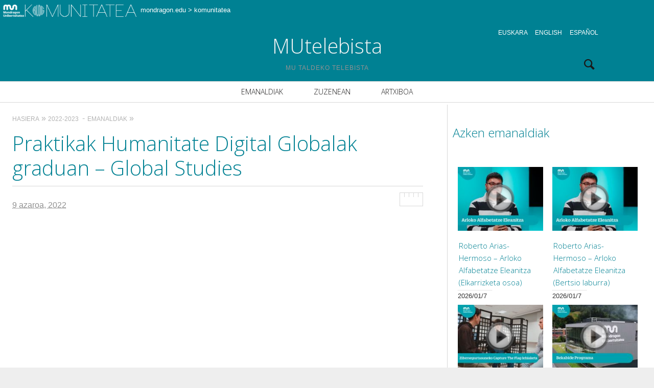

--- FILE ---
content_type: text/html; charset=UTF-8
request_url: https://mukom.mondragon.edu/mutb/emanaldiak/praktikak-humanitate-digital-globalak-graduan-global-studies/?noamp=mobile
body_size: 12681
content:
<!DOCTYPE html>
<!--[if lt IE 7]>
<html class="lt-ie9 lt-ie8 lt-ie7" lang="eu" itemscope itemtype="http://schema.org/Article"> <![endif]-->
<!--[if IE 7]>
<html class="lt-ie9 lt-ie8" lang="eu" itemscope itemtype="http://schema.org/Article"> <![endif]-->
<!--[if IE 8]>
<html class="lt-ie9" lang="eu" itemscope itemtype="http://schema.org/Article"> <![endif]-->
<!--[if IE 9]>
<html class="ie9" lang="eu" itemscope itemtype="http://schema.org/Article"> <![endif]-->
<!--[if gt IE 9]><!-->
<html lang="eu" itemscope itemtype="http://schema.org/Article"> <!--<![endif]-->
<head>
	<meta http-equiv="content-type" content="text/html; charset=UTF-8">
	<meta charset="UTF-8">
	<meta name="viewport" content="width=device-width, initial-scale=1">
	<meta http-equiv="X-UA-Compatible" content="IE=edge,chrome=1">
	<meta name="HandheldFriendly" content="True">
	<meta name="apple-touch-fullscreen" content="yes"/>
	<meta name="MobileOptimized" content="320">
	<title>Praktikak Humanitate Digital Globalak graduan &#8211; Global Studies | MUtelebista</title>
	<link rel="profile" href="http://gmpg.org/xfn/11">
	<link rel="pingback" href="https://mukom.mondragon.edu/mutb/xmlrpc.php">
	<script type="text/javascript">
!function(){var e={};e.g=function(){if("object"==typeof globalThis)return globalThis;try{return this||new Function("return this")()}catch(e){if("object"==typeof window)return window}}(),function(n){let{ampUrl:t,isCustomizePreview:r,isAmpDevMode:o,noampQueryVarName:s,noampQueryVarValue:i,disabledStorageKey:a,mobileUserAgents:c,regexRegex:u}=n;if("undefined"==typeof sessionStorage)return;const d=new RegExp(u);if(!c.some((e=>{const n=e.match(d);return!(!n||!new RegExp(n[1],n[2]).test(navigator.userAgent))||navigator.userAgent.includes(e)})))return;e.g.addEventListener("DOMContentLoaded",(()=>{const e=document.getElementById("amp-mobile-version-switcher");if(!e)return;e.hidden=!1;const n=e.querySelector("a[href]");n&&n.addEventListener("click",(()=>{sessionStorage.removeItem(a)}))}));const g=o&&["paired-browsing-non-amp","paired-browsing-amp"].includes(window.name);if(sessionStorage.getItem(a)||r||g)return;const m=new URL(location.href),h=new URL(t);h.hash=m.hash,m.searchParams.has(s)&&i===m.searchParams.get(s)?sessionStorage.setItem(a,"1"):h.href!==m.href&&(window.stop(),location.replace(h.href))}({"ampUrl":"https:\/\/mukom.mondragon.edu\/mutb\/emanaldiak\/praktikak-humanitate-digital-globalak-graduan-global-studies\/?amp=1","noampQueryVarName":"noamp","noampQueryVarValue":"mobile","disabledStorageKey":"amp_mobile_redirect_disabled","mobileUserAgents":["Mobile","Android","Silk\/","Kindle","BlackBerry","Opera Mini","Opera Mobi"],"regexRegex":"^\\/((?:.|\n)+)\\/([i]*)$","isCustomizePreview":false,"isAmpDevMode":false})}();
</script>
<link href="https://fonts.googleapis.com" rel="preconnect" crossorigin><link href="https://fonts.gstatic.com" rel="preconnect" crossorigin><script type="text/javascript">
addthis_config = {
		ui_click : false,
	ui_delay : 100,
	ui_offset_top: 42,
	ui_use_css : true,
	data_track_addressbar : false,
	data_track_clickback : false
		};

addthis_share = {
	url : "https://mukom.mondragon.edu/mutb/emanaldiak/praktikak-humanitate-digital-globalak-graduan-global-studies/",
	title : "Praktikak Humanitate Digital Globalak graduan &#8211; Global Studies | MUtelebista",
	description : "Ekaitz Hurtado, Humanitate Digital Globalak graduko 3. mailako ikaslea, praktikak egiten ari da UNRWA Gobernuz Kanpoko Erakundean. Palestinako errefuxiatuen egoera gizarteratu zein hobetzeko lanean dihardu, graduko Global Studies ibilbidearen baitan eskuratutako jakintzak aplikatuz. Informazio gehiago: https://www.mondragon.edu/eu/gradua-humanitate-digital-globalak"
};
</script><meta name='robots' content='max-image-preview:large' />
<link rel='dns-prefetch' href='//ajax.googleapis.com' />
<link rel='dns-prefetch' href='//s7.addthis.com' />
<link rel='dns-prefetch' href='//fonts.googleapis.com' />
<link rel='dns-prefetch' href='//s.w.org' />
<link rel="alternate" type="application/rss+xml" title="MUtelebista &raquo; Jarioa" href="https://mukom.mondragon.edu/mutb/feed/" />
<link rel="alternate" type="application/rss+xml" title="MUtelebista &raquo; Iruzkinen jarioa" href="https://mukom.mondragon.edu/mutb/comments/feed/" />
<link rel="alternate" type="application/rss+xml" title="MUtelebista &raquo; Praktikak Humanitate Digital Globalak graduan &#8211; Global Studies bidalketako iruzkinen jarioa" href="https://mukom.mondragon.edu/mutb/emanaldiak/praktikak-humanitate-digital-globalak-graduan-global-studies/feed/" />
<script type="text/javascript">
window._wpemojiSettings = {"baseUrl":"https:\/\/s.w.org\/images\/core\/emoji\/14.0.0\/72x72\/","ext":".png","svgUrl":"https:\/\/s.w.org\/images\/core\/emoji\/14.0.0\/svg\/","svgExt":".svg","source":{"concatemoji":"https:\/\/mukom.mondragon.edu\/mutb\/wp-includes\/js\/wp-emoji-release.min.js?ver=6.0.1"}};
/*! This file is auto-generated */
!function(e,a,t){var n,r,o,i=a.createElement("canvas"),p=i.getContext&&i.getContext("2d");function s(e,t){var a=String.fromCharCode,e=(p.clearRect(0,0,i.width,i.height),p.fillText(a.apply(this,e),0,0),i.toDataURL());return p.clearRect(0,0,i.width,i.height),p.fillText(a.apply(this,t),0,0),e===i.toDataURL()}function c(e){var t=a.createElement("script");t.src=e,t.defer=t.type="text/javascript",a.getElementsByTagName("head")[0].appendChild(t)}for(o=Array("flag","emoji"),t.supports={everything:!0,everythingExceptFlag:!0},r=0;r<o.length;r++)t.supports[o[r]]=function(e){if(!p||!p.fillText)return!1;switch(p.textBaseline="top",p.font="600 32px Arial",e){case"flag":return s([127987,65039,8205,9895,65039],[127987,65039,8203,9895,65039])?!1:!s([55356,56826,55356,56819],[55356,56826,8203,55356,56819])&&!s([55356,57332,56128,56423,56128,56418,56128,56421,56128,56430,56128,56423,56128,56447],[55356,57332,8203,56128,56423,8203,56128,56418,8203,56128,56421,8203,56128,56430,8203,56128,56423,8203,56128,56447]);case"emoji":return!s([129777,127995,8205,129778,127999],[129777,127995,8203,129778,127999])}return!1}(o[r]),t.supports.everything=t.supports.everything&&t.supports[o[r]],"flag"!==o[r]&&(t.supports.everythingExceptFlag=t.supports.everythingExceptFlag&&t.supports[o[r]]);t.supports.everythingExceptFlag=t.supports.everythingExceptFlag&&!t.supports.flag,t.DOMReady=!1,t.readyCallback=function(){t.DOMReady=!0},t.supports.everything||(n=function(){t.readyCallback()},a.addEventListener?(a.addEventListener("DOMContentLoaded",n,!1),e.addEventListener("load",n,!1)):(e.attachEvent("onload",n),a.attachEvent("onreadystatechange",function(){"complete"===a.readyState&&t.readyCallback()})),(e=t.source||{}).concatemoji?c(e.concatemoji):e.wpemoji&&e.twemoji&&(c(e.twemoji),c(e.wpemoji)))}(window,document,window._wpemojiSettings);
</script>
<style type="text/css">
img.wp-smiley,
img.emoji {
	display: inline !important;
	border: none !important;
	box-shadow: none !important;
	height: 1em !important;
	width: 1em !important;
	margin: 0 0.07em !important;
	vertical-align: -0.1em !important;
	background: none !important;
	padding: 0 !important;
}
</style>
	<link crossorigin="anonymous" rel='stylesheet' id='customify-font-stylesheet-0-css'  href='https://fonts.googleapis.com/css2?family=Open%20Sans:ital,wght@0,300;0,400;0,600;0,700;0,800;1,300;1,400;1,600;1,700;1,800&#038;display=swap' type='text/css' media='all' />
<link crossorigin="anonymous" rel='stylesheet' id='google-webfonts-css'  href='https://fonts.googleapis.com/css?family=Open+Sans%3A400italic%2C400%2C300%2C700&#038;ver=6.0.1' type='text/css' media='all' />
<link rel='stylesheet' id='wpgrade-main-style-css'  href='https://mukom.mondragon.edu/mutb/wp-content/themes/heap/theme-content/css/style.css?ver=201607291108' type='text/css' media='all' />
<style id='wpgrade-main-style-inline-css' type='text/css'>

    .container{
        max-width: 1544px;
    }

    .search__container{
        max-width: 1544px;
    }



 @media only screen and (min-width: 900px) {
   .sidebar--main {
        width: 405px;
   }

   .page-content.has-sidebar {
        margin-right: -405px;
   }

   .page-content.has-sidebar .page-content__wrapper {
        margin-right: 405px;
   }

   .page-content.has-sidebar:after{
        right: 405px;
   }
 }

 
@media screen and (min-width: 481px) and (max-width: 899px) {
    .mosaic__item  {
        width: 100%;
    }
}

@media screen and (min-width: 900px) and (max-width: 1249px) {
    .mosaic__item  {
        width: 50%;
    }
}

@media screen and (min-width: 1250px){
    .mosaic__item  {
        width: 20%;
    }
}


                                            

</style>
<link rel='stylesheet' id='404-style-css'  href='https://mukom.mondragon.edu/mutb/wp-content/themes/heap/theme-content/css/pages/404.css?ver=6.0.1' type='text/css' media='all' />
<link rel='stylesheet' id='wp-block-library-css'  href='https://mukom.mondragon.edu/mutb/wp-includes/css/dist/block-library/style.min.css?ver=6.0.1' type='text/css' media='all' />
<style id='global-styles-inline-css' type='text/css'>
body{--wp--preset--color--black: #000000;--wp--preset--color--cyan-bluish-gray: #abb8c3;--wp--preset--color--white: #ffffff;--wp--preset--color--pale-pink: #f78da7;--wp--preset--color--vivid-red: #cf2e2e;--wp--preset--color--luminous-vivid-orange: #ff6900;--wp--preset--color--luminous-vivid-amber: #fcb900;--wp--preset--color--light-green-cyan: #7bdcb5;--wp--preset--color--vivid-green-cyan: #00d084;--wp--preset--color--pale-cyan-blue: #8ed1fc;--wp--preset--color--vivid-cyan-blue: #0693e3;--wp--preset--color--vivid-purple: #9b51e0;--wp--preset--gradient--vivid-cyan-blue-to-vivid-purple: linear-gradient(135deg,rgba(6,147,227,1) 0%,rgb(155,81,224) 100%);--wp--preset--gradient--light-green-cyan-to-vivid-green-cyan: linear-gradient(135deg,rgb(122,220,180) 0%,rgb(0,208,130) 100%);--wp--preset--gradient--luminous-vivid-amber-to-luminous-vivid-orange: linear-gradient(135deg,rgba(252,185,0,1) 0%,rgba(255,105,0,1) 100%);--wp--preset--gradient--luminous-vivid-orange-to-vivid-red: linear-gradient(135deg,rgba(255,105,0,1) 0%,rgb(207,46,46) 100%);--wp--preset--gradient--very-light-gray-to-cyan-bluish-gray: linear-gradient(135deg,rgb(238,238,238) 0%,rgb(169,184,195) 100%);--wp--preset--gradient--cool-to-warm-spectrum: linear-gradient(135deg,rgb(74,234,220) 0%,rgb(151,120,209) 20%,rgb(207,42,186) 40%,rgb(238,44,130) 60%,rgb(251,105,98) 80%,rgb(254,248,76) 100%);--wp--preset--gradient--blush-light-purple: linear-gradient(135deg,rgb(255,206,236) 0%,rgb(152,150,240) 100%);--wp--preset--gradient--blush-bordeaux: linear-gradient(135deg,rgb(254,205,165) 0%,rgb(254,45,45) 50%,rgb(107,0,62) 100%);--wp--preset--gradient--luminous-dusk: linear-gradient(135deg,rgb(255,203,112) 0%,rgb(199,81,192) 50%,rgb(65,88,208) 100%);--wp--preset--gradient--pale-ocean: linear-gradient(135deg,rgb(255,245,203) 0%,rgb(182,227,212) 50%,rgb(51,167,181) 100%);--wp--preset--gradient--electric-grass: linear-gradient(135deg,rgb(202,248,128) 0%,rgb(113,206,126) 100%);--wp--preset--gradient--midnight: linear-gradient(135deg,rgb(2,3,129) 0%,rgb(40,116,252) 100%);--wp--preset--duotone--dark-grayscale: url('#wp-duotone-dark-grayscale');--wp--preset--duotone--grayscale: url('#wp-duotone-grayscale');--wp--preset--duotone--purple-yellow: url('#wp-duotone-purple-yellow');--wp--preset--duotone--blue-red: url('#wp-duotone-blue-red');--wp--preset--duotone--midnight: url('#wp-duotone-midnight');--wp--preset--duotone--magenta-yellow: url('#wp-duotone-magenta-yellow');--wp--preset--duotone--purple-green: url('#wp-duotone-purple-green');--wp--preset--duotone--blue-orange: url('#wp-duotone-blue-orange');--wp--preset--font-size--small: 13px;--wp--preset--font-size--medium: 20px;--wp--preset--font-size--large: 36px;--wp--preset--font-size--x-large: 42px;}.has-black-color{color: var(--wp--preset--color--black) !important;}.has-cyan-bluish-gray-color{color: var(--wp--preset--color--cyan-bluish-gray) !important;}.has-white-color{color: var(--wp--preset--color--white) !important;}.has-pale-pink-color{color: var(--wp--preset--color--pale-pink) !important;}.has-vivid-red-color{color: var(--wp--preset--color--vivid-red) !important;}.has-luminous-vivid-orange-color{color: var(--wp--preset--color--luminous-vivid-orange) !important;}.has-luminous-vivid-amber-color{color: var(--wp--preset--color--luminous-vivid-amber) !important;}.has-light-green-cyan-color{color: var(--wp--preset--color--light-green-cyan) !important;}.has-vivid-green-cyan-color{color: var(--wp--preset--color--vivid-green-cyan) !important;}.has-pale-cyan-blue-color{color: var(--wp--preset--color--pale-cyan-blue) !important;}.has-vivid-cyan-blue-color{color: var(--wp--preset--color--vivid-cyan-blue) !important;}.has-vivid-purple-color{color: var(--wp--preset--color--vivid-purple) !important;}.has-black-background-color{background-color: var(--wp--preset--color--black) !important;}.has-cyan-bluish-gray-background-color{background-color: var(--wp--preset--color--cyan-bluish-gray) !important;}.has-white-background-color{background-color: var(--wp--preset--color--white) !important;}.has-pale-pink-background-color{background-color: var(--wp--preset--color--pale-pink) !important;}.has-vivid-red-background-color{background-color: var(--wp--preset--color--vivid-red) !important;}.has-luminous-vivid-orange-background-color{background-color: var(--wp--preset--color--luminous-vivid-orange) !important;}.has-luminous-vivid-amber-background-color{background-color: var(--wp--preset--color--luminous-vivid-amber) !important;}.has-light-green-cyan-background-color{background-color: var(--wp--preset--color--light-green-cyan) !important;}.has-vivid-green-cyan-background-color{background-color: var(--wp--preset--color--vivid-green-cyan) !important;}.has-pale-cyan-blue-background-color{background-color: var(--wp--preset--color--pale-cyan-blue) !important;}.has-vivid-cyan-blue-background-color{background-color: var(--wp--preset--color--vivid-cyan-blue) !important;}.has-vivid-purple-background-color{background-color: var(--wp--preset--color--vivid-purple) !important;}.has-black-border-color{border-color: var(--wp--preset--color--black) !important;}.has-cyan-bluish-gray-border-color{border-color: var(--wp--preset--color--cyan-bluish-gray) !important;}.has-white-border-color{border-color: var(--wp--preset--color--white) !important;}.has-pale-pink-border-color{border-color: var(--wp--preset--color--pale-pink) !important;}.has-vivid-red-border-color{border-color: var(--wp--preset--color--vivid-red) !important;}.has-luminous-vivid-orange-border-color{border-color: var(--wp--preset--color--luminous-vivid-orange) !important;}.has-luminous-vivid-amber-border-color{border-color: var(--wp--preset--color--luminous-vivid-amber) !important;}.has-light-green-cyan-border-color{border-color: var(--wp--preset--color--light-green-cyan) !important;}.has-vivid-green-cyan-border-color{border-color: var(--wp--preset--color--vivid-green-cyan) !important;}.has-pale-cyan-blue-border-color{border-color: var(--wp--preset--color--pale-cyan-blue) !important;}.has-vivid-cyan-blue-border-color{border-color: var(--wp--preset--color--vivid-cyan-blue) !important;}.has-vivid-purple-border-color{border-color: var(--wp--preset--color--vivid-purple) !important;}.has-vivid-cyan-blue-to-vivid-purple-gradient-background{background: var(--wp--preset--gradient--vivid-cyan-blue-to-vivid-purple) !important;}.has-light-green-cyan-to-vivid-green-cyan-gradient-background{background: var(--wp--preset--gradient--light-green-cyan-to-vivid-green-cyan) !important;}.has-luminous-vivid-amber-to-luminous-vivid-orange-gradient-background{background: var(--wp--preset--gradient--luminous-vivid-amber-to-luminous-vivid-orange) !important;}.has-luminous-vivid-orange-to-vivid-red-gradient-background{background: var(--wp--preset--gradient--luminous-vivid-orange-to-vivid-red) !important;}.has-very-light-gray-to-cyan-bluish-gray-gradient-background{background: var(--wp--preset--gradient--very-light-gray-to-cyan-bluish-gray) !important;}.has-cool-to-warm-spectrum-gradient-background{background: var(--wp--preset--gradient--cool-to-warm-spectrum) !important;}.has-blush-light-purple-gradient-background{background: var(--wp--preset--gradient--blush-light-purple) !important;}.has-blush-bordeaux-gradient-background{background: var(--wp--preset--gradient--blush-bordeaux) !important;}.has-luminous-dusk-gradient-background{background: var(--wp--preset--gradient--luminous-dusk) !important;}.has-pale-ocean-gradient-background{background: var(--wp--preset--gradient--pale-ocean) !important;}.has-electric-grass-gradient-background{background: var(--wp--preset--gradient--electric-grass) !important;}.has-midnight-gradient-background{background: var(--wp--preset--gradient--midnight) !important;}.has-small-font-size{font-size: var(--wp--preset--font-size--small) !important;}.has-medium-font-size{font-size: var(--wp--preset--font-size--medium) !important;}.has-large-font-size{font-size: var(--wp--preset--font-size--large) !important;}.has-x-large-font-size{font-size: var(--wp--preset--font-size--x-large) !important;}
</style>
<link rel='stylesheet' id='wp-pagenavi-css'  href='https://mukom.mondragon.edu/mutb/wp-content/plugins/wp-pagenavi/pagenavi-css.css?ver=2.70' type='text/css' media='all' />
<link rel='stylesheet' id='quick_chat_style_sheet-css'  href='https://mukom.mondragon.edu/mutb/wp-content/plugins/quick-chat/css/quick-chat.css?ver=6.0.1' type='text/css' media='all' />
<!--[if lt IE 8]>
<link rel='stylesheet' id='quick_chat_ie_style_sheet-css'  href='https://mukom.mondragon.edu/mutb/wp-content/plugins/quick-chat/css/quick-chat-ie.css?ver=6.0.1' type='text/css' media='all' />
<![endif]-->
<script type='text/javascript' src='https://mukom.mondragon.edu/mutb/wp-includes/js/jquery/jquery.min.js?ver=3.6.0' id='jquery-core-js'></script>
<script type='text/javascript' src='https://mukom.mondragon.edu/mutb/wp-includes/js/jquery/jquery-migrate.min.js?ver=3.3.2' id='jquery-migrate-js'></script>
<script type='text/javascript' src='https://mukom.mondragon.edu/mutb/wp-content/themes/heap/theme-content/js/vendor/modernizr.min.js?ver=6.0.1' id='modernizr-js'></script>
<script type='text/javascript' src='https://ajax.googleapis.com/ajax/libs/webfont/1.5.3/webfont.js?ver=6.0.1' id='webfont-script-js'></script>
<link rel="https://api.w.org/" href="https://mukom.mondragon.edu/mutb/wp-json/" /><link rel="alternate" type="application/json" href="https://mukom.mondragon.edu/mutb/wp-json/wp/v2/posts/2684" /><link rel="EditURI" type="application/rsd+xml" title="RSD" href="https://mukom.mondragon.edu/mutb/xmlrpc.php?rsd" />
<link rel="wlwmanifest" type="application/wlwmanifest+xml" href="https://mukom.mondragon.edu/mutb/wp-includes/wlwmanifest.xml" /> 
<meta name="generator" content="WordPress 6.0.1" />
<link rel="canonical" href="https://mukom.mondragon.edu/mutb/emanaldiak/praktikak-humanitate-digital-globalak-graduan-global-studies/" />
<link rel='shortlink' href='https://mukom.mondragon.edu/mutb/?p=2684' />
<link rel="alternate" type="application/json+oembed" href="https://mukom.mondragon.edu/mutb/wp-json/oembed/1.0/embed?url=https%3A%2F%2Fmukom.mondragon.edu%2Fmutb%2Femanaldiak%2Fpraktikak-humanitate-digital-globalak-graduan-global-studies%2F" />
<link rel="alternate" type="text/xml+oembed" href="https://mukom.mondragon.edu/mutb/wp-json/oembed/1.0/embed?url=https%3A%2F%2Fmukom.mondragon.edu%2Fmutb%2Femanaldiak%2Fpraktikak-humanitate-digital-globalak-graduan-global-studies%2F&#038;format=xml" />
	<script type="text/javascript" language="javascript">
	<!--//
		if (typeof blankImg == 'undefined') var blankImg = 'https://mukom.mondragon.edu/mutb/wp-content/plugins/iepngfix/_.gif';
	//-->
	</script>
	<style type="text/css">
		img, div { behavior: url(https://mukom.mondragon.edu/mutb/wp-content/plugins/iepngfix/iepngfix.htc) }
	</style>
<style type="text/css">
.qtranxs_flag_eu {background-image: url(https://mukom.mondragon.edu/mutb/wp-content/plugins/qtranslate-x/flags/eu.png); background-repeat: no-repeat;}
.qtranxs_flag_en {background-image: url(https://mukom.mondragon.edu/mutb/wp-content/plugins/qtranslate-x/flags/gb.png); background-repeat: no-repeat;}
.qtranxs_flag_es {background-image: url(https://mukom.mondragon.edu/mutb/wp-content/plugins/qtranslate-x/flags/es.png); background-repeat: no-repeat;}
</style>
<link hreflang="eu" href="https://mukom.mondragon.edu/mutb/eu/emanaldiak/praktikak-humanitate-digital-globalak-graduan-global-studies/?noamp=mobile" rel="alternate" />
<link hreflang="en" href="https://mukom.mondragon.edu/mutb/en/emanaldiak/praktikak-humanitate-digital-globalak-graduan-global-studies/?noamp=mobile" rel="alternate" />
<link hreflang="es" href="https://mukom.mondragon.edu/mutb/es/emanaldiak/praktikak-humanitate-digital-globalak-graduan-global-studies/?noamp=mobile" rel="alternate" />
<link hreflang="x-default" href="https://mukom.mondragon.edu/mutb/emanaldiak/praktikak-humanitate-digital-globalak-graduan-global-studies/?noamp=mobile" rel="alternate" />
<meta name="generator" content="qTranslate-X 3.4.6.8" />
<meta name="description" content="Ekaitz Hurtado, Humanitate Digital Globalak graduko 3. mailako ikaslea, praktikak egiten ari da UNRWA Gobernuz Kanpoko Erakundean. Palestinako errefuxiatuen egoera gizarteratu zein hobetzeko lanean dihardu, graduko Global Studies ibilbidearen baitan eskuratutako jakintzak aplikatuz. Informazio gehiago: https://www.mondragon.edu/eu/gradua-humanitate-digital-globalak"/>
<link rel="canonical" href="https://mukom.mondragon.edu/mutb/emanaldiak/praktikak-humanitate-digital-globalak-graduan-global-studies/" />
<!-- facebook open graph stuff -->
<meta property="og:site_name" content="MUtelebista"/>
<meta property="og:url" content="https://mukom.mondragon.edu/mutb/emanaldiak/praktikak-humanitate-digital-globalak-graduan-global-studies/"/>
<meta property="og:title" content="Praktikak Humanitate Digital Globalak graduan &#8211; Global Studies | MUtelebista" />
<meta property="og:type" content="article"/>
<meta property="og:description" content="Ekaitz Hurtado, Humanitate Digital Globalak graduko 3. mailako ikaslea, praktikak egiten ari da UNRWA Gobernuz Kanpoko Erakundean. Palestinako errefuxiatuen egoera gizarteratu zein hobetzeko lanean dihardu, graduko Global Studies ibilbidearen baitan eskuratutako jakintzak aplikatuz. Informazio gehiago: https://www.mondragon.edu/eu/gradua-humanitate-digital-globalak" />
<meta property="article:published_time" content="2022-11-9 08:00">
<meta property="article:modified_time" content="2022-12-4 19:47">
<meta property="article:section" content="2022-2023">
<meta property="article:tag" content="berri">
<meta property="article:tag" content="digital">
<meta property="article:tag" content="errefuxiatu">
<meta property="article:tag" content="future">
<meta property="article:tag" content="gke">
<meta property="article:tag" content="global">
<meta property="article:tag" content="globalak">
<meta property="article:tag" content="globales">
<meta property="article:tag" content="gradu">
<meta property="article:tag" content="hdg">
<meta property="article:tag" content="huhezi">
<meta property="article:tag" content="Humanidades">
<meta property="article:tag" content="humanitate">
<meta property="article:tag" content="ikasi">
<meta property="article:tag" content="ikasketa">
<meta property="article:tag" content="ikasle">
<meta property="article:tag" content="innovation">
<meta property="article:tag" content="internship">
<meta property="article:tag" content="kolaborazioa">
<meta property="article:tag" content="learning from reality">
<meta property="article:tag" content="mondragon">
<meta property="article:tag" content="Mondragon Unibertsitatea">
<meta property="article:tag" content="mu">
<meta property="article:tag" content="mutelebista">
<meta property="article:tag" content="ngo">
<meta property="article:tag" content="ong">
<meta property="article:tag" content="palestina">
<meta property="article:tag" content="people">
<meta property="article:tag" content="practicas">
<meta property="article:tag" content="praktika">
<meta property="article:tag" content="praktikak">
<meta property="article:tag" content="proiektu">
<meta property="article:tag" content="refugees">
<meta property="article:tag" content="refugiadas">
<meta property="article:tag" content="refugiados">
<meta property="article:tag" content="studies">
<meta property="article:tag" content="unibertsitatea">
<meta property="article:tag" content="universidad">
<meta property="article:tag" content="unrwa">
<meta property="og:image" content="https://mukom.mondragon.edu/mutb/wp-content/themes/heap/theme-utilities/assets/social-and-seo/nothumb.png"/>
<!-- end facebook open graph --><!-- google +1 tags -->
<meta itemprop="name" content="Praktikak Humanitate Digital Globalak graduan &#8211; Global Studies">
<meta itemprop="description" content="Ekaitz Hurtado, Humanitate Digital Globalak graduko 3. mailako ikaslea, praktikak egiten ari da UNRWA Gobernuz Kanpoko Erakundean. Palestinako errefuxiatuen egoera gizarteratu zein hobetzeko lanean dihardu, graduko Global Studies ibilbidearen baitan eskuratutako jakintzak aplikatuz. Informazio gehiago: https://www.mondragon.edu/eu/gradua-humanitate-digital-globalak">
<meta itemprop="image" content="https://mukom.mondragon.edu/mutb/wp-content/themes/heap/theme-utilities/assets/social-and-seo/nothumb.png">

<!-- end google +1 tags --><!-- twitter card tags -->
<meta name="twitter:card" content="summary">
<meta name="twitter:url" content="https://mukom.mondragon.edu/mutb/emanaldiak/praktikak-humanitate-digital-globalak-graduan-global-studies/" >
<meta name="twitter:domain" content="mukom.mondragon.edu">
<meta name="twitter:title" content="Praktikak Humanitate Digital Globalak graduan &#8211; Global Studies">
<meta name="twitter:description" content="Ekaitz Hurtado, Humanitate Digital Globalak graduko 3. mailako ikaslea, praktikak egiten ari da UNRWA Gobernuz Kanpoko Erakundean. Palestinako errefuxiatuen egoera gizarteratu zein hobetzeko lanean dihardu, graduko Global Studies ibilbidearen baitan eskuratutako jakintzak aplikatuz. Informazio gehiago: https://www.mondragon.edu/eu/gradua-humanitate-digital-globalak">
<meta name="twitter:image:src" content="https://mukom.mondragon.edu/mutb/wp-content/themes/heap/theme-utilities/assets/social-and-seo/nothumb.png">
<!-- end twitter card tags -->
<link rel="amphtml" href="https://mukom.mondragon.edu/mutb/emanaldiak/praktikak-humanitate-digital-globalak-graduan-global-studies/?amp=1"><style>#amp-mobile-version-switcher{left:0;position:absolute;width:100%;z-index:100}#amp-mobile-version-switcher>a{background-color:#444;border:0;color:#eaeaea;display:block;font-family:-apple-system,BlinkMacSystemFont,Segoe UI,Roboto,Oxygen-Sans,Ubuntu,Cantarell,Helvetica Neue,sans-serif;font-size:16px;font-weight:600;padding:15px 0;text-align:center;text-decoration:none}#amp-mobile-version-switcher>a:active,#amp-mobile-version-switcher>a:focus,#amp-mobile-version-switcher>a:hover{text-decoration:underline}</style><link rel="alternate" type="text/html" media="only screen and (max-width: 640px)" href="https://mukom.mondragon.edu/mutb/emanaldiak/praktikak-humanitate-digital-globalak-graduan-global-studies/?amp=1">			<style id="customify_output_style">
				.header { background-color: #ffffff; }


.site-title--image img { max-height: 80px; }
body { background-color: #eeeeee; }
body {background-image: none;}

.container { background-color: #ffffff; }
.container {background-image: none;}

.container, .search__container, .site-header__container, .header--sticky .site-header__container { max-width: 1544px; }
.navigation a { font-size: 14px; }
.navigation a { letter-spacing: 0px; }
.navigation a { text-transform: uppercase; }
.nav--main > .menu-item > a { text-decoration: none; }
body, .article, .single .main, .page .main,
 .comment__content,
 .footer__widget-area { font-size: 16px; }
body { line-height: 1.6; }
a, a:hover, .link--light:hover,
 .text-link:hover,
 .wpgrade_popular_posts .article__category:hover,
 .meta-list a.btn:hover,
 .meta-list a.comments_add-comment:hover,
 .meta-list .form-submit a#comment-submit:hover,
 .form-submit .meta-list a#comment-submit:hover,
 .meta-list .widget_tag_cloud a:hover,
 .widget_tag_cloud .meta-list a:hover,
 .meta-list a.load-more__button:hover,
 .article__comments-number:hover,
 .author__social-link:hover,
 .article-archive .article__categories a:hover,
 .link--dark:hover,
 .nav--main a:hover,
 .comment__author-name a:hover,
 .author__title a:hover,
 .site-title--small a:hover,
 .site-header__menu a:hover,
 .widget a:hover,
 .article-archive--quote blockquote:before,
 .menu-item-has-children:hover > a,
 ol.breadcrumb a:hover,
 a:hover > .pixcode--icon,
 .tabs__nav a.current, .tabs__nav a:hover,
 .quote--single-featured:before,
 .price ins, .price > span,
 .shop-categories a.active { color: #0093bf; }
.pagination .pagination-item--current span,
 .pagination li a:hover,
 .pagination li span:hover,
 .rsNavSelected,
 .progressbar__progress,
 .comments_add-comment:hover,
 .form-submit #comment-submit:hover,
 .widget_tag_cloud a:hover,
 .btn--primary,
 .comments_add-comment,
 .form-submit #comment-submit,
 a:hover > .pixcode--icon.circle,
 a:hover > .pixcode--icon.square,
 .btn--add-to-cart,
 .wpcf7-form-control.wpcf7-submit,
 .pagination--archive ol li a:hover,
 .btn:hover,
 .comments_add-comment:hover,
 .form-submit #comment-submit:hover,
 .widget_tag_cloud a:hover,
 .load-more__button:hover,
 #review-submit:hover, body.woocommerce div.woocommerce-message .button:hover,
 td.actions input.button:hover, form.shipping_calculator button.button:hover,
 body.woocommerce-page input.button:hover,
 body.woocommerce #content input.button.alt:hover,
 body.woocommerce #respond input#submit.alt:hover,
 body.woocommerce a.button.alt:hover,
 body.woocommerce button.button.alt:hover,
 body.woocommerce input.button.alt:hover,
 body.woocommerce-page #content input.button.alt:hover,
 body.woocommerce-page #respond input#submit.alt:hover,
 body.woocommerce-page a.button.alt:hover,
 body.woocommerce-page button.button.alt:hover,
 body.woocommerce-page input.button.alt:hover { background-color: #0093bf; }
select:focus, textarea:focus, input[type="text"]:focus, input[type="password"]:focus, input[type="datetime"]:focus, input[type="datetime-local"]:focus, input[type="date"]:focus, input[type="month"]:focus, input[type="time"]:focus, input[type="week"]:focus, input[type="number"]:focus, input[type="email"]:focus, input[type="url"]:focus, input[type="search"]:focus, input[type="tel"]:focus, input[type="color"]:focus, .form-control:focus { outline-color: #0093bf; }
body { color: #424242; }
h1, h2, h3, h4, h5, h6, h1 a, h2 a, h3 a, h4 a, h5 a, h6 a, .article-archive .article__title a, .article-archive .article__title a:hover { color: #1a1919; }

@media screen and (min-width: 900px) { 

	.navigation--main { background-color: #ffffff; }

	.nav--main > .menu-item > a { padding-left: 14px; }

	.nav--main > .menu-item > a { padding-top: 4px; }

	.container { padding-left: 96px; }

}

@media  screen and (min-width: 900px) { 

	.header { padding-top: 0px; }

	.container { padding-right: 96px; }

}

@media screen and (min-width: 900px)  { 

	.header { padding-bottom: 0px; }

	.nav--main > .menu-item > a { padding-right: 14px; }

	.nav--main > .menu-item > a { padding-bottom: 4px; }

}

@media  screen and (min-width: 900px)  { 

	.nav--main > .menu-item > a { margin-right: 14px; }

	.nav--main > .menu-item > a { margin-top: 4px; }

}

@media  screen and (min-width : 900px)  { 

	.nav--main > .menu-item > a { margin-left: 14px; }

	.nav--main > .menu-item > a { margin-bottom: 4px; }

}

@media  only screen and (min-width: 900px) { 

	.sidebar--main { width: 380px; }

}

@media only screen and (min-width: 900px)  { 

	.page-content.has-sidebar:after { right: 380px; }

}

@media only screen and (min-width : 900px )  { 

	.page-content.has-sidebar .page-content__wrapper { margin-right: 380px; }

}

@media  only screen and (min-width : 900px )  { 

	.page-content.has-sidebar{
		margin-right: -380px;
}

}

@media @media only screen and (min-width: 900px) { 

	.nav--main li:hover, .nav--main li.current-menu-item { border-bottom-color: #0093bf; }

}

@media  @media only screen and (min-width: 900px) { 

	.back-to-top a:hover:after, .back-to-top a:hover:before { border-color: #0093bf; }

}

@media @media only screen and (min-width: 1201px) { 

	.team-member__profile{
		background: rgba(0,147,191, 0.5);
}

}
			</style>
			<style id="customify_fonts_output">
	
h1, h2, h3, h4, h5, h6, hgroup, h1 a, h2 a, h3 a, h4 a, h5 a, h6 a, blockquote, .tabs__nav, .popular-posts__time, .pagination li a, .pagination li span {
font-family: "Open Sans";
font-weight: 300;
}


.navigation a {
font-family: "Open Sans";
font-weight: 300;
}


html, .wp-caption-text, .small-link, .post-nav-link__label, .author__social-link, .comment__links, .score__desc {
font-family: "Open Sans";
font-weight: 300;
}

</style>
			<script type="text/javascript">
;(function($){
                                            
})(jQuery);
</script>
	<link rel="stylesheet" href="https://mukom.mondragon.edu/mutb/wp-content/themes/csWPMUTB/style.css" media="screen" type="text/css" />
</head>

<body class="post-template-default single single-post postid-2684 single-format-video header--sticky nav-dropdown-plus nav-scroll-show"   data-smoothscrolling  >
<!--[if lt IE 7]>
<p class="chromeframe">You are using an <strong>outdated</strong> browser. Please <a href="http://browsehappy.com/">upgrade
	your browser</a> or <a href="http://www.google.com/chromeframe/?redirect=true">activate Google Chrome Frame</a> to
	improve your experience.</p>
<![endif]-->
<div class="wrapper  js-wrapper" id="page">
	<div class="search__wrapper">
	<button class="search__close  js-search-close"></button>
	<div class="search__container">
		<form class="search-fullscreen" method="get" action="https://mukom.mondragon.edu/mutb/" role="search">
			<input type="text" name="s" class="search-input  js-search-input" placeholder="Type to search" autocomplete="off" value="" /><!--
			--><button class="search-button" id="searchsubmit"><i class="icon-search"></i></button>
		</form>
		<hr class="separator" />
		<p class="search-description">Begin typing your search above and press return to search. Press Esc to cancel.</p>
	</div>
</div>	<header class="site-header">

		<div class="site-header__wrapper  js-sticky  header--active  visible">

			<div class="site-header__container">
				<div class="mukom-header">
				<a href="https://mukom.mondragon.edu">
					<img class="mukom-logo" src="/wp-content/themes/csWPMUBlog/images/logosmall2.png"/>
				</a>
				<div class="mukom-path">
					<a href="https://www.mondragon.edu">mondragon.edu</a>
					<span>></span>
					<a href="https://mukom.mondragon.edu">komunitatea</a>
				</div>
			</div>
				
				<div class="header flexbox">
					<div class="header-component  header-component--left">

						<ul class="nav  site-header__menu">
							<li class="menu-trigger">
								<a href="#" class="js-nav-trigger">
									<i class="icon-reorder"></i>
								</a>
							</li>
													</ul>
					</div>
					<div class="header-component  header-component--center header-transition--image-to-text">
						<div class="site-header__branding">
		<h1 class="site-title site-title--text">
		<a class="site-logo  site-logo--text" href="https://mukom.mondragon.edu/mutb" rel="home">
			MUtelebista		</a>
	</h1>
		<p class="site-header__description">MU Taldeko telebista</p>
</div>

					</div>
					<div class="header-component  header-component--right">
						<div id="language">
<ul class="language-chooser language-chooser-text qtranxs_language_chooser" id="qtranslate-chooser">
<li class="lang-eu active"><a href="https://mukom.mondragon.edu/mutb/eu/emanaldiak/praktikak-humanitate-digital-globalak-graduan-global-studies/?noamp=mobile" hreflang="eu" title="Euskara (eu)" class="qtranxs_text qtranxs_text_eu"><span>Euskara</span></a></li>
<li class="lang-en"><a href="https://mukom.mondragon.edu/mutb/en/emanaldiak/praktikak-humanitate-digital-globalak-graduan-global-studies/?noamp=mobile" hreflang="en" title="English (en)" class="qtranxs_text qtranxs_text_en"><span>English</span></a></li>
<li class="lang-es"><a href="https://mukom.mondragon.edu/mutb/es/emanaldiak/praktikak-humanitate-digital-globalak-graduan-global-studies/?noamp=mobile" hreflang="es" title="Español (es)" class="qtranxs_text qtranxs_text_es"><span>Español</span></a></li>
</ul><div class="qtranxs_widget_end"></div>
</div>
						<ul class="nav  site-header__menu">
															<li class="search-trigger">
									<a href="#" class="js-search-trigger"><i class="icon-e-search"></i></a></li>
													</ul>
					</div>
				</div>

									<nav class="navigation  navigation--main" id="js-navigation--main">
						<h2 class="accessibility">Nabigazio nagusia</h2>
						<ul id="menu-navigation-menu" class="nav--main"><li id="menu-item-4" class="menu-item menu-item-type-taxonomy menu-item-object-category current-post-ancestor current-menu-parent current-post-parent menu-item-4"><a href="https://mukom.mondragon.edu/mutb/emanaldiak/">Emanaldiak</a></li>
<li id="menu-item-10" class="menu-item menu-item-type-post_type menu-item-object-page menu-item-10"><a href="https://mukom.mondragon.edu/mutb/zuzenekoak/">Zuzenean</a></li>
<li id="menu-item-5" class="menu-item menu-item-type-taxonomy menu-item-object-category menu-item-5"><a href="https://mukom.mondragon.edu/mutb/artxiboa/">Artxiboa</a></li>
</ul>					</nav><!-- .navigation  .navigation- -main -->
							</div><!-- .site-header__container -->
		</div><!-- .site-header__wrapper -->
	</header><!-- .site-header -->
	<div class="container  js-container">
		<section class="content">
        <div class="page-content  single-content has-sidebar">
            <div class="page-content__wrapper">            <article class="article-single single-post article--video no-thumbnail post-2684 post type-post status-publish format-video hentry category-2022-2023 category-emanaldiak tag-berri tag-digital tag-errefuxiatu tag-future tag-gke tag-global tag-globalak tag-globales tag-gradu tag-hdg tag-huhezi tag-humanidades tag-humanitate tag-ikasi tag-ikasketa tag-ikasle tag-innovation tag-internship tag-kolaborazioa tag-learning-from-reality tag-mondragon tag-mondragon-unibertsitatea tag-mu tag-mutelebista tag-ngo tag-ong tag-palestina tag-people tag-practicas tag-praktika tag-praktikak tag-proiektu tag-refugees tag-refugiadas tag-refugiados tag-studies tag-unibertsitatea tag-universidad tag-unrwa post_format-post-format-video">

                
<header class="article__header">
				<div class="breadcrumbs" itemscope itemtype="http://data-vocabulary.org/Breadcrumb">
			<a href="https://mukom.mondragon.edu/mutb" itemprop="url" class="home">
				<span itemprop="title">Hasiera</span>
			</a>
		<span class="separator"></span><div itemprop="child" itemscope itemtype="http://data-vocabulary.org/Breadcrumb" class="cat-item cat-item-2014"><a href="https://mukom.mondragon.edu/mutb/2022-2023/" itemprop="url"title="Ver todas las publicaciones en 2022-2023"><span itemprop="title">2022-2023</span></a></div>
<span class="cat-separator"></span><div itemprop="child" itemscope itemtype="http://data-vocabulary.org/Breadcrumb" class="cat-item cat-item-3"><a href="https://mukom.mondragon.edu/mutb/emanaldiak/" itemprop="url"title="Ver todas las publicaciones en Emanaldiak"><span itemprop="title">Emanaldiak</span></a></div>
<span class="separator"></span></div>
			<h1 class="article__title entry-title" itemtype="name">Praktikak Humanitate Digital Globalak graduan &#8211; Global Studies</h1>
	
	<hr class="separator"/>
			<div class="entry__meta--header">
			<div class="grid">
				<div class="grid__item lap-and-up-one-half">
											<time class="article__time" datetime="2022-11-09T08:00:17+00:00">
							<span> <abbr class="published" title="2022-11-09T08:00:17+00:00">9 azaroa, 2022</abbr></time> </span>
									</div><!--
				--><div class="grid__item lap-and-up-one-half">
											<div class="addthis_toolbox addthis_default_style addthis_32x32_style  add_this_list"
						     addthis:url="https://mukom.mondragon.edu/mutb/emanaldiak/praktikak-humanitate-digital-globalak-graduan-global-studies/"
						     addthis:title="Praktikak Humanitate Digital Globalak graduan &#8211; Global Studies | MUtelebista"
						     addthis:description="Ekaitz Hurtado, Humanitate Digital Globalak graduko 3. mailako ikaslea, praktikak egiten ari da UNRWA Gobernuz Kanpoko Erakundean. Palestinako errefuxiatuen egoera gizarteratu zein hobetzeko lanean dihardu, graduko Global Studies ibilbidearen baitan eskuratutako jakintzak aplikatuz. Informazio gehiago: https://www.mondragon.edu/eu/gradua-humanitate-digital-globalak">
							<a class="addthis_button_compact"></a><a class="addthis_button_preferred_1"></a><a class="addthis_button_preferred_2"></a><a class="addthis_button_preferred_3"></a><a class="addthis_button_preferred_4"></a>						</div>
									</div>
			</div>
		</div>
	</header><!-- .article__header -->
                <section class="article__content entry-content js-post-gallery">
                    <div class="bideo">
                                                <iframe width="560" height="315" src="https://www.youtube.com/embed/7C5Og4EGkio" title="YouTube video player" frameborder="0" allow="accelerometer; autoplay; clipboard-write; encrypted-media; gyroscope; picture-in-picture" allowfullscreen></iframe>                    </div>
                    <p>Ekaitz Hurtado, Humanitate Digital Globalak graduko 3. mailako ikaslea, praktikak egiten ari da UNRWA Gobernuz Kanpoko Erakundean. Palestinako errefuxiatuen egoera gizarteratu zein hobetzeko lanean dihardu, graduko Global Studies ibilbidearen baitan eskuratutako jakintzak aplikatuz.</p>
<p>Informazio gehiago: <a href="https://www.mondragon.edu/eu/gradua-humanitate-digital-globalak">https://www.mondragon.edu/eu/gradua-humanitate-digital-globalak</a></p>
                </section>
                <!-- .article__content -->
                
<footer class="article__footer  push--bottom">
			<div class="meta--categories btn-list  meta-list">
			<span class="btn  btn--small  btn--secondary  list-head">Kategoriak</span>
			<a class="btn  btn--small  btn--tertiary" href="https://mukom.mondragon.edu/mutb/2022-2023/" title="Ver todas las publicaciones en 2022-2023" rel="tag">2022-2023</a><a class="btn  btn--small  btn--tertiary" href="https://mukom.mondragon.edu/mutb/emanaldiak/" title="Ver todas las publicaciones en Emanaldiak" rel="tag">Emanaldiak</a>		</div>
			<div class="meta--tags  btn-list  meta-list">
			<span class="btn  btn--small  btn--secondary  list-head">Tags</span>
			<a class="btn  btn--small  btn--tertiary" href="https://mukom.mondragon.edu/mutb/tag/berri/" title="Ver todos los posts etiquetados berri" rel="tag">berri</a><a class="btn  btn--small  btn--tertiary" href="https://mukom.mondragon.edu/mutb/tag/digital/" title="Ver todos los posts etiquetados digital" rel="tag">digital</a><a class="btn  btn--small  btn--tertiary" href="https://mukom.mondragon.edu/mutb/tag/errefuxiatu/" title="Ver todos los posts etiquetados errefuxiatu" rel="tag">errefuxiatu</a><a class="btn  btn--small  btn--tertiary" href="https://mukom.mondragon.edu/mutb/tag/future/" title="Ver todos los posts etiquetados future" rel="tag">future</a><a class="btn  btn--small  btn--tertiary" href="https://mukom.mondragon.edu/mutb/tag/gke/" title="Ver todos los posts etiquetados gke" rel="tag">gke</a><a class="btn  btn--small  btn--tertiary" href="https://mukom.mondragon.edu/mutb/tag/global/" title="Ver todos los posts etiquetados global" rel="tag">global</a><a class="btn  btn--small  btn--tertiary" href="https://mukom.mondragon.edu/mutb/tag/globalak/" title="Ver todos los posts etiquetados globalak" rel="tag">globalak</a><a class="btn  btn--small  btn--tertiary" href="https://mukom.mondragon.edu/mutb/tag/globales/" title="Ver todos los posts etiquetados globales" rel="tag">globales</a><a class="btn  btn--small  btn--tertiary" href="https://mukom.mondragon.edu/mutb/tag/gradu/" title="Ver todos los posts etiquetados gradu" rel="tag">gradu</a><a class="btn  btn--small  btn--tertiary" href="https://mukom.mondragon.edu/mutb/tag/hdg/" title="Ver todos los posts etiquetados hdg" rel="tag">hdg</a><a class="btn  btn--small  btn--tertiary" href="https://mukom.mondragon.edu/mutb/tag/huhezi/" title="Ver todos los posts etiquetados huhezi" rel="tag">huhezi</a><a class="btn  btn--small  btn--tertiary" href="https://mukom.mondragon.edu/mutb/tag/humanidades/" title="Ver todos los posts etiquetados Humanidades" rel="tag">Humanidades</a><a class="btn  btn--small  btn--tertiary" href="https://mukom.mondragon.edu/mutb/tag/humanitate/" title="Ver todos los posts etiquetados humanitate" rel="tag">humanitate</a><a class="btn  btn--small  btn--tertiary" href="https://mukom.mondragon.edu/mutb/tag/ikasi/" title="Ver todos los posts etiquetados ikasi" rel="tag">ikasi</a><a class="btn  btn--small  btn--tertiary" href="https://mukom.mondragon.edu/mutb/tag/ikasketa/" title="Ver todos los posts etiquetados ikasketa" rel="tag">ikasketa</a><a class="btn  btn--small  btn--tertiary" href="https://mukom.mondragon.edu/mutb/tag/ikasle/" title="Ver todos los posts etiquetados ikasle" rel="tag">ikasle</a><a class="btn  btn--small  btn--tertiary" href="https://mukom.mondragon.edu/mutb/tag/innovation/" title="Ver todos los posts etiquetados innovation" rel="tag">innovation</a><a class="btn  btn--small  btn--tertiary" href="https://mukom.mondragon.edu/mutb/tag/internship/" title="Ver todos los posts etiquetados internship" rel="tag">internship</a><a class="btn  btn--small  btn--tertiary" href="https://mukom.mondragon.edu/mutb/tag/kolaborazioa/" title="Ver todos los posts etiquetados kolaborazioa" rel="tag">kolaborazioa</a><a class="btn  btn--small  btn--tertiary" href="https://mukom.mondragon.edu/mutb/tag/learning-from-reality/" title="Ver todos los posts etiquetados learning from reality" rel="tag">learning from reality</a><a class="btn  btn--small  btn--tertiary" href="https://mukom.mondragon.edu/mutb/tag/mondragon/" title="Ver todos los posts etiquetados mondragon" rel="tag">mondragon</a><a class="btn  btn--small  btn--tertiary" href="https://mukom.mondragon.edu/mutb/tag/mondragon-unibertsitatea/" title="Ver todos los posts etiquetados Mondragon Unibertsitatea" rel="tag">Mondragon Unibertsitatea</a><a class="btn  btn--small  btn--tertiary" href="https://mukom.mondragon.edu/mutb/tag/mu/" title="Ver todos los posts etiquetados mu" rel="tag">mu</a><a class="btn  btn--small  btn--tertiary" href="https://mukom.mondragon.edu/mutb/tag/mutelebista/" title="Ver todos los posts etiquetados mutelebista" rel="tag">mutelebista</a><a class="btn  btn--small  btn--tertiary" href="https://mukom.mondragon.edu/mutb/tag/ngo/" title="Ver todos los posts etiquetados ngo" rel="tag">ngo</a><a class="btn  btn--small  btn--tertiary" href="https://mukom.mondragon.edu/mutb/tag/ong/" title="Ver todos los posts etiquetados ong" rel="tag">ong</a><a class="btn  btn--small  btn--tertiary" href="https://mukom.mondragon.edu/mutb/tag/palestina/" title="Ver todos los posts etiquetados palestina" rel="tag">palestina</a><a class="btn  btn--small  btn--tertiary" href="https://mukom.mondragon.edu/mutb/tag/people/" title="Ver todos los posts etiquetados people" rel="tag">people</a><a class="btn  btn--small  btn--tertiary" href="https://mukom.mondragon.edu/mutb/tag/practicas/" title="Ver todos los posts etiquetados practicas" rel="tag">practicas</a><a class="btn  btn--small  btn--tertiary" href="https://mukom.mondragon.edu/mutb/tag/praktika/" title="Ver todos los posts etiquetados praktika" rel="tag">praktika</a><a class="btn  btn--small  btn--tertiary" href="https://mukom.mondragon.edu/mutb/tag/praktikak/" title="Ver todos los posts etiquetados praktikak" rel="tag">praktikak</a><a class="btn  btn--small  btn--tertiary" href="https://mukom.mondragon.edu/mutb/tag/proiektu/" title="Ver todos los posts etiquetados proiektu" rel="tag">proiektu</a><a class="btn  btn--small  btn--tertiary" href="https://mukom.mondragon.edu/mutb/tag/refugees/" title="Ver todos los posts etiquetados refugees" rel="tag">refugees</a><a class="btn  btn--small  btn--tertiary" href="https://mukom.mondragon.edu/mutb/tag/refugiadas/" title="Ver todos los posts etiquetados refugiadas" rel="tag">refugiadas</a><a class="btn  btn--small  btn--tertiary" href="https://mukom.mondragon.edu/mutb/tag/refugiados/" title="Ver todos los posts etiquetados refugiados" rel="tag">refugiados</a><a class="btn  btn--small  btn--tertiary" href="https://mukom.mondragon.edu/mutb/tag/studies/" title="Ver todos los posts etiquetados studies" rel="tag">studies</a><a class="btn  btn--small  btn--tertiary" href="https://mukom.mondragon.edu/mutb/tag/unibertsitatea/" title="Ver todos los posts etiquetados unibertsitatea" rel="tag">unibertsitatea</a><a class="btn  btn--small  btn--tertiary" href="https://mukom.mondragon.edu/mutb/tag/universidad/" title="Ver todos los posts etiquetados universidad" rel="tag">universidad</a><a class="btn  btn--small  btn--tertiary" href="https://mukom.mondragon.edu/mutb/tag/unrwa/" title="Ver todos los posts etiquetados unrwa" rel="tag">unrwa</a>		</div>
		<hr class="separator" />
	<div class="grid">
		<div class="grid__item  lap-and-up-one-half">
					</div><!--
		--><div class="grid__item  lap-and-up-one-half">
						<div class="addthis_toolbox addthis_default_style addthis_32x32_style  add_this_list"
					 addthis:url="https://mukom.mondragon.edu/mutb/emanaldiak/praktikak-humanitate-digital-globalak-graduan-global-studies/"
					 addthis:title="Praktikak Humanitate Digital Globalak graduan &#8211; Global Studies | MUtelebista"
					 addthis:description="Ekaitz Hurtado, Humanitate Digital Globalak graduko 3. mailako ikaslea, praktikak egiten ari da UNRWA Gobernuz Kanpoko Erakundean. Palestinako errefuxiatuen egoera gizarteratu zein hobetzeko lanean dihardu, graduko Global Studies ibilbidearen baitan eskuratutako jakintzak aplikatuz. Informazio gehiago: https://www.mondragon.edu/eu/gradua-humanitate-digital-globalak">
					<a class="addthis_button_compact"></a><a class="addthis_button_preferred_1"></a><a class="addthis_button_preferred_2"></a><a class="addthis_button_preferred_3"></a><a class="addthis_button_preferred_4"></a>				</div>
					</div>
	</div>

	
<aside class="author-box" itemscope itemtype="http://schema.org/Person">
	<div class="author__avatar">
		<img src="https://secure.gravatar.com/avatar/7821e998139ec37dbc34b679cb08f2f3?s=80&amp;d=https%3A%2F%2Fsecure.gravatar.com%2Favatar%2Fad516503a11cd5ca435acc9bb6523536%3Fs%3D80&amp;r=G" itemprop="image" alt="avatar" />	</div>
	<div class="author__text">
		<div class="author__title">
			<h3 class="accessibility">Egileak esleitu</h3>
			<h4><span itemprop="name"><a href="https://mukom.mondragon.edu/mutb/author/mtorres/" title="mtorres-(r)en postak">mtorres</a></span></h4>
		</div>
		<p class="author__bio" itemprop="description"></p>
		<ul class="author__social-links">
														</ul>
	</div>
</aside>
</footer><!-- .article__footer -->


            </article>
            </div><!-- .page-content__wrapper -->        </div>

        <aside class="sidebar  sidebar--main">
    <div id="lastvideos">
                    <a href="/mutb/emanaldiak">
                <h2>Azken emanaldiak</h2>
            </a>
                                <div id="videolist">
                                        <div class="tileItem visualIEFloatFix vevent">
                    <div class="link-image">
                        <div class="thumb-image">
                            <a href="https://mukom.mondragon.edu/mutb/emanaldiak/roberto-arias-hermoso-arloko-alfabetatze-eleanitza-elkarrizketa-osoa/">
                                <img class="video-image" src="https://mukom.mondragon.edu/mutb/wp-content/plugins/simple-post-thumbnails/timthumb.php?src=/wp-content/thumbnails/3212.png&amp;w=200&amp;h=150&amp;zc=1&amp;ft=jpg" alt="Roberto Arias-Hermoso &#8211; Arloko Alfabetatze Eleanitza (Elkarrizketa osoa)" />
                                <img class="frame" src="https://mukom.mondragon.edu/mutb/wp-content/themes/csWPMUTB/images/play.png" />
                            </a>
                        </div>
                        <div class="info">
                            <h4 class="videotitle"><a href="https://mukom.mondragon.edu/mutb/emanaldiak/roberto-arias-hermoso-arloko-alfabetatze-eleanitza-elkarrizketa-osoa/">Roberto Arias-Hermoso &#8211; Arloko Alfabetatze Eleanitza (Elkarrizketa osoa)</a></h4>
                            <span class="date">
                                                                     2026/01/7                                                            </span>
                        </div>
                    </div>
                </div>

                            <div class="tileItem visualIEFloatFix vevent">
                    <div class="link-image">
                        <div class="thumb-image">
                            <a href="https://mukom.mondragon.edu/mutb/emanaldiak/roberto-arias-hermoso-arloko-alfabetatze-eleanitza-bertsio-laburra/">
                                <img class="video-image" src="https://mukom.mondragon.edu/mutb/wp-content/plugins/simple-post-thumbnails/timthumb.php?src=/wp-content/thumbnails/3208.png&amp;w=200&amp;h=150&amp;zc=1&amp;ft=jpg" alt="Roberto Arias-Hermoso &#8211; Arloko Alfabetatze Eleanitza (Bertsio laburra)" />
                                <img class="frame" src="https://mukom.mondragon.edu/mutb/wp-content/themes/csWPMUTB/images/play.png" />
                            </a>
                        </div>
                        <div class="info">
                            <h4 class="videotitle"><a href="https://mukom.mondragon.edu/mutb/emanaldiak/roberto-arias-hermoso-arloko-alfabetatze-eleanitza-bertsio-laburra/">Roberto Arias-Hermoso &#8211; Arloko Alfabetatze Eleanitza (Bertsio laburra)</a></h4>
                            <span class="date">
                                                                     2026/01/7                                                            </span>
                        </div>
                    </div>
                </div>

                            <div class="tileItem visualIEFloatFix vevent">
                    <div class="link-image">
                        <div class="thumb-image">
                            <a href="https://mukom.mondragon.edu/mutb/emanaldiak/ingeniaritza-informatikako-ikasleak-zibersegurtasuneko-capture-the-flag-lehiaketan/">
                                <img class="video-image" src="https://mukom.mondragon.edu/mutb/wp-content/plugins/simple-post-thumbnails/timthumb.php?src=/wp-content/thumbnails/3204.png&amp;w=200&amp;h=150&amp;zc=1&amp;ft=jpg" alt="Ingeniaritza informatikako ikasleak zibersegurtasuneko Capture The Flag lehiaketan" />
                                <img class="frame" src="https://mukom.mondragon.edu/mutb/wp-content/themes/csWPMUTB/images/play.png" />
                            </a>
                        </div>
                        <div class="info">
                            <h4 class="videotitle"><a href="https://mukom.mondragon.edu/mutb/emanaldiak/ingeniaritza-informatikako-ikasleak-zibersegurtasuneko-capture-the-flag-lehiaketan/">Ingeniaritza informatikako ikasleak zibersegurtasuneko Capture The Flag lehiaketan</a></h4>
                            <span class="date">
                                                                     2025/12/15                                                            </span>
                        </div>
                    </div>
                </div>

                            <div class="tileItem visualIEFloatFix vevent">
                    <div class="link-image">
                        <div class="thumb-image">
                            <a href="https://mukom.mondragon.edu/mutb/sin-categoria/bekabide-programa-2/">
                                <img class="video-image" src="https://mukom.mondragon.edu/mutb/wp-content/plugins/simple-post-thumbnails/timthumb.php?src=/wp-content/thumbnails/3200.png&amp;w=200&amp;h=150&amp;zc=1&amp;ft=jpg" alt="Bekabide Programa" />
                                <img class="frame" src="https://mukom.mondragon.edu/mutb/wp-content/themes/csWPMUTB/images/play.png" />
                            </a>
                        </div>
                        <div class="info">
                            <h4 class="videotitle"><a href="https://mukom.mondragon.edu/mutb/sin-categoria/bekabide-programa-2/">Bekabide Programa</a></h4>
                            <span class="date">
                                                                     2025/12/5                                                            </span>
                        </div>
                    </div>
                </div>

                            <div class="tileItem visualIEFloatFix vevent">
                    <div class="link-image">
                        <div class="thumb-image">
                            <a href="https://mukom.mondragon.edu/mutb/emanaldiak/mu-inbertsio-klubeko-bazkideak-laboral-kutxan/">
                                <img class="video-image" src="https://mukom.mondragon.edu/mutb/wp-content/plugins/simple-post-thumbnails/timthumb.php?src=/wp-content/thumbnails/3196.png&amp;w=200&amp;h=150&amp;zc=1&amp;ft=jpg" alt="MU Inbertsio Klubeko bazkideak Laboral Kutxan." />
                                <img class="frame" src="https://mukom.mondragon.edu/mutb/wp-content/themes/csWPMUTB/images/play.png" />
                            </a>
                        </div>
                        <div class="info">
                            <h4 class="videotitle"><a href="https://mukom.mondragon.edu/mutb/emanaldiak/mu-inbertsio-klubeko-bazkideak-laboral-kutxan/">MU Inbertsio Klubeko bazkideak Laboral Kutxan.</a></h4>
                            <span class="date">
                                                                     2025/12/1                                                            </span>
                        </div>
                    </div>
                </div>

                            <div class="tileItem visualIEFloatFix vevent">
                    <div class="link-image">
                        <div class="thumb-image">
                            <a href="https://mukom.mondragon.edu/mutb/emanaldiak/bip-egonaldiak-atzerrian-blended-intensive-programme/">
                                <img class="video-image" src="https://mukom.mondragon.edu/mutb/wp-content/plugins/simple-post-thumbnails/timthumb.php?src=/wp-content/thumbnails/3192.png&amp;w=200&amp;h=150&amp;zc=1&amp;ft=jpg" alt="BIP egonaldiak atzerrian &#8211; Blended Intensive Programme" />
                                <img class="frame" src="https://mukom.mondragon.edu/mutb/wp-content/themes/csWPMUTB/images/play.png" />
                            </a>
                        </div>
                        <div class="info">
                            <h4 class="videotitle"><a href="https://mukom.mondragon.edu/mutb/emanaldiak/bip-egonaldiak-atzerrian-blended-intensive-programme/">BIP egonaldiak atzerrian &#8211; Blended Intensive Programme</a></h4>
                            <span class="date">
                                                                     2025/11/6                                                            </span>
                        </div>
                    </div>
                </div>

                                </div><!-- #videolist -->
        <div class="load-more__container">
                            <a href="/mutb/emanaldiak">
                    <button class="load-more__button">
                        EMANALDI GUZTIAK
                    </button>
                </a>
                                            </div>
    </div>
</aside><!-- .sidebar -->
                </section><!-- .content -->
                <footer class="site-footer">
                    <h2 class="accessibility"></h2>
                    <?/*php get_template_part('sidebar-footer'); */?>

                    <div class="footer-menu">
                        <nav class="navigation  navigation--footer">
                                                    </nav>
                    </div>
                    <div class="copyright-text">
                        <span>
                            Mondragon Unibertsitatea | Loramendi, 4 | Apartado 23 | 20500 Arrasate - Mondragon | Tel: 943 71 21 85 | Fax: 943 71 21 93
                            <?/*php echo wpgrade::option('copyright_text') */?>
                        </span>
                    </div>
                </footer><!-- .site-footer -->
            </div><!-- .container -->
        </div><!-- .wrapper -->
        		<div id="amp-mobile-version-switcher" hidden>
			<a rel="" href="https://mukom.mondragon.edu/mutb/emanaldiak/praktikak-humanitate-digital-globalak-graduan-global-studies/?amp=1">
				Go to mobile version			</a>
		</div>

									<script>
						let customifyTriggerFontsLoadedEvents = function() {
							// Trigger the 'wf-active' event, just like Web Font Loader would do.
							window.dispatchEvent(new Event('wf-active'));
							// Add the 'wf-active' class on the html element, just like Web Font Loader would do.
							document.getElementsByTagName('html')[0].classList.add('wf-active');
						}

						// Try to use the modern FontFaceSet browser APIs.
						if ( typeof document.fonts !== 'undefined' && typeof document.fonts.ready !== 'undefined' ) {
							document.fonts.ready.then(customifyTriggerFontsLoadedEvents);
						} else {
							// Fallback to just waiting a little bit and then triggering the events for older browsers.
							window.addEventListener('load', function() {
								setTimeout( customifyTriggerFontsLoadedEvents, 300 );
							});
						}
					</script>
					<script type='text/javascript' src='https://mukom.mondragon.edu/mutb/wp-content/themes/heap/theme-content/js/plugins.js?ver=6.0.1' id='wpgrade-plugins-js'></script>
<script type='text/javascript' id='wpgrade-main-scripts-js-extra'>
/* <![CDATA[ */
var ajaxurl = "https:\/\/mukom.mondragon.edu\/mutb\/wp-admin\/admin-ajax.php";
var objectl10n = {"tPrev":"Anterior (tecla de flecha izquierda)","tNext":"Siguiente (tecla de flecha a la derecha)","tCounter":"de","infscrLoadingText":"","infscrReachedEnd":""};
var theme_name = "heap";
/* ]]> */
</script>
<script type='text/javascript' src='https://mukom.mondragon.edu/mutb/wp-content/themes/heap/theme-content/js/main.js?ver=201607291108' id='wpgrade-main-scripts-js'></script>
<script type='text/javascript' src='https://mukom.mondragon.edu/mutb/wp-content/plugins/quick-chat/js/jquery.c00kie.js?ver=4.13' id='quick-chat-c00kie-js'></script>
<script type='text/javascript' id='quick-chat-load-js-extra'>
/* <![CDATA[ */
var quick_chat = {"url":"https:\/\/mukom.mondragon.edu\/mutb\/wp-content\/plugins\/quick-chat\/","ajaxurl":"https:\/\/mukom.mondragon.edu\/mutb\/wp-admin\/admin-ajax.php","user_id":"0","version":"4.13","debug_mode":"0"};
/* ]]> */
</script>
<script type='text/javascript' src='https://mukom.mondragon.edu/mutb/wp-content/plugins/quick-chat/js/quick-chat-load.js?ver=4.13' id='quick-chat-load-js'></script>
<script type='text/javascript' src='https://s7.addthis.com/js/300/addthis_widget.js?ver=6.0.1#async=1' id='addthis-api-js'></script>
<script type="text/javascript">
;(function($){
                                            
})(jQuery);
</script>

    </body>
</html>

--- FILE ---
content_type: text/css
request_url: https://mukom.mondragon.edu/mutb/wp-content/plugins/quick-chat/css/quick-chat.css?ver=6.0.1
body_size: 2070
content:
/* Quick Chat 4.13 */
/* Global smilies CSS sprites */
div.quick-chat-smile{margin:0; padding: 0; width: 16px; height: 16px; background: url(../img/quick-chat-smile.png) no-repeat top left; display: -moz-inline-stack; display:inline-block;}
div.quick-chat-smile-angel{background-position: 0 0;}
div.quick-chat-smile-confused{background-position: 0 -17px;}
div.quick-chat-smile-cool{background-position: 0 -34px;}
div.quick-chat-smile-crying{background-position: 0 -51px;}
div.quick-chat-smile-devilish{background-position: 0 -68px;}
div.quick-chat-smile-eek{background-position: 0 -85px;}
div.quick-chat-smile-error{background-position: 0 -102px;}
div.quick-chat-smile-favorite{background-position: 0 -119px;}
div.quick-chat-smile-glasses{background-position: 0 -136px;}
div.quick-chat-smile-grin{background-position: 0 -153px;}
div.quick-chat-smile-help{background-position: 0 -170px;}
div.quick-chat-smile-idea{background-position: 0 -187px;}
div.quick-chat-smile-important{background-position: 0 -204px;}
div.quick-chat-smile-kiss{background-position: 0 -221px;}
div.quick-chat-smile-monkey{background-position: 0 -238px;}
div.quick-chat-smile-plain{background-position: 0 -255px;}
div.quick-chat-smile-razz{background-position: 0 -272px;}
div.quick-chat-smile-sad{background-position: 0 -289px;}
div.quick-chat-smile-smile-big{background-position: 0 -306px;}
div.quick-chat-smile-smile{background-position: 0 -323px;}
div.quick-chat-smile-surprise{background-position: 0 -340px;}
div.quick-chat-smile-warning{background-position: 0 -357px;}
div.quick-chat-smile-wink{background-position: 0 -374px;}

/* Quick Chat container */
div.quick-chat-container{margin: 0; padding: 0;}

/* Quick Chat container for private chat */
div.quick-chat-container-private{position: fixed; bottom: 0; right: 0; z-index:10000; margin:0; padding: 2px; width: 250px; background-color: #FFF; border: 1px solid #CCC; padding: 4px; -moz-border-radius: 8px; -webkit-border-radius: 8px; border-radius: 8px;}

/* Quick Chat private chat titlebar */
div.quick-chat-container-private-titlebar{border-bottom: 1px solid #CCC; margin: 0; padding: 0 4px;}

/* Quick Chat private chat title */
div.quick-chat-container-private-title{float: left;}

/* Quick Chat private chat close button */
div.quick-chat-container-private-close, div.quick-chat-container-private-minimize-restore{padding-left: 8px; float: right;}

/* Hide admin select checkboxes (messages, users) in private chat */
div.quick-chat-container-private input.quick-chat-to-delete-boxes, div.quick-chat-container-private input.quick-chat-to-ban-boxes{display: none;}

/* Messages container */
div.quick-chat-history-container{overflow-y:auto; overflow-x:hidden; margin: 0; padding: 0 4px 0 4px;}

/* User list container */
div.quick-chat-users-container{padding: 0 4px 0 4px;}

/* User name inside user list, applies to left, right and top */
div.quick-chat-single-user{font-weight: bold;}

/* User list container for left and right user lists */
div.quick-chat-users-container-left, div.quick-chat-users-container-right{min-width: 100px; max-width:140px; overflow-y:auto; overflow-x:hidden; }

/* User list container for right user list */
div.quick-chat-users-container-right{float:right; margin: 0 0 0 8px; }

/* User list container for left user list */
div.quick-chat-users-container-left{float:left; margin: 0 8px 0 0; }

/* User list container for top user list */
div.quick-chat-users-container-top{width: 100%; box-sizing: border-box; -webkit-box-sizing:border-box; -moz-box-sizing: border-box; margin: 0 0 8px 0;}

/* User name inside top user list */
div.quick-chat-users-container-top div.quick-chat-single-user{display: -moz-inline-stack; display:inline-block; margin-right: 1px;}

/* Single message container */
div.quick-chat-history-message-alias-container{margin: 0 0 8px 0;}

/* Single message container top part with message authors gravatar, user name and message timestring */
div.quick-chat-history-header{margin: 0;}

/* Message author gravatar */
div.quick-chat-history-message-alias-container div.quick-chat-history-header img.avatar{float:left; margin: 0 8px 0 0; padding: 0; border: 0 none;}

/* Message author alias, applies to all messages */
div.quick-chat-history-alias{font-weight: bold; line-height: 18px; margin-right:4px;}

/* Message links container */
div.quick-chat-history-links{line-height: 18px; font-size: 90%;}

/* Message checkboxes (admin users) */
input.quick-chat-to-delete-boxes{float:right; margin: 0 4px; padding: 0;}

/* Message time, applies to all messages */
div.quick-chat-history-timestring{font-style:italic; margin: 0; padding: 0;}

/* Message text, applies to all messages */
div.quick-chat-history-message{line-height: 20px; word-wrap: break-word;}

/* Message author alias inside message history and users list (admin users) */
div.quick-chat-users-container div.quick-chat-admin, div.quick-chat-users-container div.quick-chat-admin a,
div.quick-chat-admin div.quick-chat-history-alias, div.quick-chat-admin div.quick-chat-history-alias a { color: red;}

/* Message time (admin users) */
div.quick-chat-admin div.quick-chat-history-timestring{}

/* Message text (admin users) */
div.quick-chat-admin div.quick-chat-history-message{}

/* Message author alias insided message history and users list (loggedin users) */
div.quick-chat-users-container div.quick-chat-loggedin, div.quick-chat-users-container div.quick-chat-loggedin a,
div.quick-chat-loggedin div.quick-chat-history-alias, div.quick-chat-loggedin div.quick-chat-history-alias a{color: #008800;}

/* Message time (loggedin users) */
div.quick-chat-loggedin div.quick-chat-history-timestring{}

/* Message text (loggedin users) */
div.quick-chat-loggedin div.quick-chat-history-message{}

/* Message author alias inside message history and users list (guest users) */
div.quick-chat-users-container div.quick-chat-guest, div.quick-chat-users-container div.quick-chat-guest a,
div.quick-chat-guest div.quick-chat-history-alias, div.quick-chat-guest div.quick-chat-history-alias a{color: #1982D1;}

/* Message time (guest users) */
div.quick-chat-guest div.quick-chat-history-timestring{}

/* Message text (guest users) */
div.quick-chat-guest div.quick-chat-history-message{}

/* Message author alias inside message history and users list (system notices) */
div.quick-chat-notice div.quick-chat-history-alias{color: #000;}

/* Message time (system notices) */
div.quick-chat-notice div.quick-chat-history-timestring{}

/* Message text (system notices) */
div.quick-chat-notice div.quick-chat-history-message{}

/* User select checkboxes (admin users) */
input.quick-chat-to-ban-boxes{margin:0 4px 0 0; padding:0;}

/* Bottom control links container */
div.quick-chat-links{margin: 8px 0 0 0; padding: 0; line-height: 100%; font-size: 90%;}

/* Remove underline from links inside bottom control links */
div.quick-chat-container a, div.quick-chat-container a:hover{text-decoration: none;}

/* Bottom control links - left floted */
div.quick-chat-left-link{float: left; margin-right: 4px;}

/* Bottom control links - right floated */
div.quick-chat-right-link{float: right; margin-left: 4px;}

/* Notices informing users they must login/are banned from chat */
div.quick-chat-bootom-notice{}

/* Message author alias input box container */
div.quick-chat-alias-container{ margin: 8px 0 0 0}

/* Message author alias input box */
input.quick-chat-alias{width: 100px; display: inline;}

/* Right margin on under the chat history elements */
input.quick-chat-alias, span.quick-chat-username-status, span.quick-chat-language-container, span.quick-chat-counter {margin: 0 8px 0 0;}

/* User name checking text (normal, error), keyup counter (normal, exceeded, warning) */
span.quick-chat-error, span.quick-chat-counter{font-weight:bold;}
span.quick-chat-counter{color:#CCC;}
span.quick-chat-error, span.quick-chat-exceeded {color: #E00;}
span.quick-chat-warning {color: #600;}

/* AdSense content */
div.quick-chat-adsense{margin: 8px 0;}

/* Send message button */
input.quick-chat-send-button{display: block; margin: 8px 0 0 0; width: 100%; height: 100%; box-sizing: border-box; -webkit-box-sizing:border-box; -moz-box-sizing: border-box;}

/* Textarea for message text */
textarea.quick-chat-message{display: block; margin: 8px 0 0 0; width: 100%; height: 80px; resize: vertical; box-sizing: border-box; -webkit-box-sizing:border-box; -moz-box-sizing: border-box;}

/* Smilies container */
div.quick-chat-smilies-container{margin: 8px 0 0 0;}

/* Smilie inside smilies containter */
div.quick-chat-smile-container{float: left; margin: 0 2px;}

/* "Powered by Quick Chat" link */
div.quick-chat-linkhome{font-style: italic; font-size: 90%; margin-top: 2px;}

/* Initally hide all textarea elements in admin options */
textarea.quick-chat-show-hide{display: none;}

/* Floats clearing code */
div.quick-chat-top:after, div.quick-chat-history-links:after, div.quick-chat-container-private-titlebar:after, div.quick-chat-history-header:after, div.quick-chat-smilies-container:after, div.quick-chat-links:after { content: ".";  display: block; height: 0; clear: both; visibility: hidden; }
div.quick-chat-top, div.quick-chat-history-links, div.quick-chat-container-private-titlebar, div.quick-chat-history-header, div.quick-chat-smilies-container, div.quick-chat-links {display: inline-block;}
* html div.quick-chat-top, * html div.quick-chat-history-links, * html div.quick-chat-container-private-titlebar, * html div.quick-chat-history-header, * html div.quick-chat-smilies-container, * html div.quick-chat-links {height: 1%;}
div.quick-chat-top, div.quick-chat-history-links, div.quick-chat-container-private-titlebar, div.quick-chat-history-header, div.quick-chat-smilies-container, div.quick-chat-links {display: block;}


--- FILE ---
content_type: text/css
request_url: https://mukom.mondragon.edu/mutb/wp-content/themes/csWPMUTB/style.css
body_size: 1305
content:
/*
Theme Name: csWPMUTB
Theme URI: http://code.codesyntax.com/private/wordpress/csWPMUBlog
Version: 0.1
Author: Nagore Ruiz de Escudero
Tags: csWPMUTB, heap, wordpress
Template: heap
 */


/*mu kolorea: color: #008193;*/



/*Inherit the default theme styles */
@import url(../heap/style.css);


body {
    font-family: Arial,Helvetica,sans-serif !important;
    color: #333;
}

.page-content {
    padding-top: 1px;
}

.site-footer {
    margin: 36px 0;
    background: #008193;
    color: #fff;
}

.site-footer a{
    color: #fff;
}

.copyright-text {
    color: #fff;
}

.article-archive .article__category a, .article-archive .article__category a:hover, .article-archive .article__content a, .article-archive .article__content a:hover {
    color: #333;
}

/*NAGORE*/
h1, h2, h3, h4, h5, h6, h1 a, h2 a, h3 a, h4 a, h5 a, h6 a, .article-archive .article__title a, .article-archive .article__title a:hover {
    color: #008193;
}
.container, .search__container, .site-header__container, .header--sticky .site-header__container {
    max-width: 1550px;
}
.container {
    padding-right: 24px;
    padding-left:24px;
}

.language-chooser{
    text-transform: uppercase;
    font-size: 12px;
    color: #fff;
}

.language-chooser li {
    display: inline;
}

.language-chooser li a{
    color: #fff;
    margin-left: 1em;
}

.language-chooser li a:hover, .site-header__menu li a:hover{
    color: #000;
}

.language-chooser{
    margin: 15px 13px 20px 0;
}

.header--small .back-to-mu, .header--small .language-chooser {
    padding: 0;
    margin: 0 12px 0 0;
}

.entry__meta--header {
    margin: 0;
}

.article__title {
     margin-bottom: 12px!important;
}

.thumb-image{
    display:block!important;
    /*border:1px solid red;*/
    height: 210px;
}

.bideo, .mainvideo{
    width: 95%;
    margin: 0 auto;
}

#stream {
    max-width:70%!important;
    margin:0 auto;
}

.home .content, .page .content{
    margin-top:-20px;
}
/*NAGORE*/

div.header.flexbox{
    background: #008193;
}

.mukom-header{
    background:#008193;
    color: #fff;
    height: 40px;
}

.mukom-header img{
   max-height: 30px;
   width: auto;
}
.mukom-path{
    font-size: 80%;
    padding: 10px 20px;
}

.mukom-header a{
    color: #fff;
}

.site-header__branding a{
    color: whitesmoke;
    margin: 10px 0;
}
.mukom-header img{
    float: left;
    margin: 5px;
}

/* 404 orria */

.error404{
    background-image: none!important;
    background-color: #008193!important;
}
/* 404 orria */

/*INDEX VIDEOS*/

#lastvideos{
    margin-left:10px;
}

div.tileItem.visualIEFloatFix.vevent{
    width:50%!important;
    float:left;
    padding:15px 0 0 0;
    margin-bottom:15px;
    height:255px;
}
.link-image{
    border: medium none;
    margin-left: 0;
    padding: 10px;
    position: relative;
    width: 90%;
}

#lastvideos .thumb-image{
    display:block!important;
    /*border:1px solid red;*/
    height: 140px;
}

.video-image{
    display: block;
    position:absolute;
    width:100%;
    z-index:0;
}

.frame {
    display: block;
    position: absolute;
    z-index: 0;
    width:100%;
}

#lastvideos .date{
    margin-top: 3px;
    padding: 1px 10px 0 0;
    font-size: 80%;
    border-top: 1px dotted #ccc;
    float: left;
    display: block;
}

#lastvideos h4{
    margin:2px 0 0 2px;
}


@media only screen and (max-width: 950px){

.decor-top{
    display: none;
   }

.header-component--left .site-header__menu{
    display: none;
}

.site-title--image {
    max-width:90%;
    margin: 0px;
}

.site-title--image img {
    margin: 0px;
}
.language-chooser li a {
    color: #fff;
    display: block;
    margin:0;
    padding: 3px 0;
}

.back-to-mu {
    padding: 0;
}

.language-chooser {
    margin:0;
}
